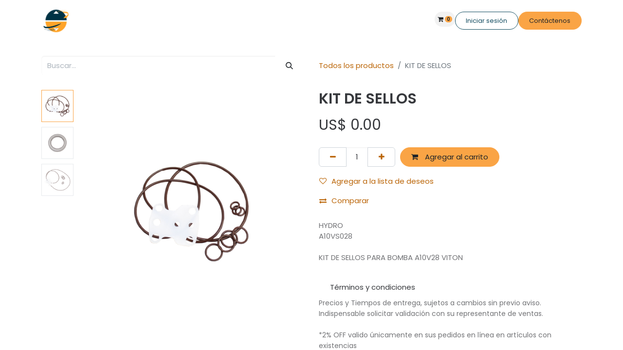

--- FILE ---
content_type: text/html; charset=utf-8
request_url: https://www.hydropowermexico.com/shop/10849-kit-de-sellos-19915
body_size: 9728
content:

        

    
        
<!DOCTYPE html>
<html lang="es-MX" data-website-id="1" data-main-object="product.template(19915,)" data-add2cart-redirect="2">
    <head>
        <meta charset="utf-8"/>
        <meta http-equiv="X-UA-Compatible" content="IE=edge"/>
        <meta name="viewport" content="width=device-width, initial-scale=1"/>
        <meta name="generator" content="Odoo"/>
        <meta name="description" content="HYDRO
A10VS028

KIT DE SELLOS PARA BOMBA A10V28 VITON"/>
            
        <meta property="og:type" content="website"/>
        <meta property="og:title" content=" KIT DE SELLOS"/>
        <meta property="og:site_name" content="Hydro Power Internacional"/>
        <meta property="og:url" content="https://www.hydropowermexico.com/shop/10849-kit-de-sellos-19915"/>
        <meta property="og:image" content="https://www.hydropowermexico.com/web/image/product.template/19915/image_1024?unique=450bf2b"/>
        <meta property="og:description" content="HYDRO
A10VS028

KIT DE SELLOS PARA BOMBA A10V28 VITON"/>
            
        <meta name="twitter:card" content="summary_large_image"/>
        <meta name="twitter:title" content=" KIT DE SELLOS"/>
        <meta name="twitter:image" content="https://www.hydropowermexico.com/web/image/product.template/19915/image_1024?unique=450bf2b"/>
        <meta name="twitter:site" content="@hydropowermex"/>
        <meta name="twitter:description" content="HYDRO
A10VS028

KIT DE SELLOS PARA BOMBA A10V28 VITON"/>
        
        <link rel="canonical" href="https://www.hydropowermexico.com/shop/10849-kit-de-sellos-19915"/>
        
        <link rel="preconnect" href="https://fonts.gstatic.com/" crossorigin=""/>
        <title>  KIT DE SELLOS | Hydro Power Internacional </title>
        <link type="image/x-icon" rel="shortcut icon" href="/web/image/website/1/favicon?unique=529cdc3"/>
        <link rel="preload" href="/web/static/src/libs/fontawesome/fonts/fontawesome-webfont.woff2?v=4.7.0" as="font" crossorigin=""/>
        <link type="text/css" rel="stylesheet" href="/web/assets/1/92c4e69/web.assets_frontend.min.css"/>
        <script id="web.layout.odooscript" type="text/javascript">
            var odoo = {
                csrf_token: "cc4463250767d7522c658a9d0ceb765f1861d0abo1799986013",
                debug: "",
            };
        </script>
        <script type="text/javascript">
            odoo.__session_info__ = {"is_admin": false, "is_system": false, "is_public": true, "is_website_user": true, "user_id": false, "is_frontend": true, "profile_session": null, "profile_collectors": null, "profile_params": null, "show_effect": true, "currencies": {"1": {"symbol": "\u20ac", "position": "after", "digits": [69, 2]}, "147": {"symbol": "\u00a3", "position": "before", "digits": [69, 2]}, "33": {"symbol": "MX$", "position": "before", "digits": [69, 2]}, "2": {"symbol": "US$", "position": "before", "digits": [69, 2]}}, "bundle_params": {"lang": "es_MX", "website_id": 1}, "websocket_worker_version": "17.0-3", "translationURL": "/website/translations", "cache_hashes": {"translations": "7419aeceb9ac560cf26b0c23c7c7d8681e7c58da"}, "recaptcha_public_key": "6Ld757UpAAAAAJOKNlBwZ9_BzIs1QZDloTc1AyD7", "geoip_country_code": "US", "geoip_phone_code": 1, "lang_url_code": "es_MX"};
            if (!/(^|;\s)tz=/.test(document.cookie)) {
                const userTZ = Intl.DateTimeFormat().resolvedOptions().timeZone;
                document.cookie = `tz=${userTZ}; path=/`;
            }
        </script>
        <script type="text/javascript" defer="defer" src="/web/assets/1/917a67c/web.assets_frontend_minimal.min.js" onerror="__odooAssetError=1"></script>
        <script type="text/javascript" defer="defer" data-src="/web/assets/1/8f36ae7/web.assets_frontend_lazy.min.js" onerror="__odooAssetError=1"></script>
        
                    <script>
            
                if (!window.odoo) {
                    window.odoo = {};
                }
                odoo.__session_info__ = Object.assign(odoo.__session_info__ || {}, {
                    livechatData: {
                        isAvailable: false,
                        serverUrl: "https://www.hydropowermexico.com",
                        options: {},
                    },
                });
            
                    </script>
        
    </head>
    <body>



        <div id="wrapwrap" class="   ">
                <header id="top" data-anchor="true" data-name="Header" data-extra-items-toggle-aria-label="Botón de elementos adicionales" class="   o_header_fixed" style=" ">
                    
    <nav data-name="Navbar" aria-label="Main" class="navbar navbar-expand-lg navbar-light o_colored_level o_cc d-none d-lg-block shadow-sm ">
        

            <div id="o_main_nav" class="o_main_nav container">
                
    <a data-name="Navbar Logo" href="/" class="navbar-brand logo me-4">
            
            <span role="img" aria-label="Logo of Hydro Power Internacional" title="Hydro Power Internacional"><img src="/web/image/website/1/logo/Hydro%20Power%20Internacional?unique=529cdc3" class="img img-fluid" width="95" height="40" alt="Hydro Power Internacional" loading="lazy"/></span>
        </a>
    
                
    <ul id="top_menu" role="menu" class="nav navbar-nav top_menu o_menu_loading me-auto">
        

                    
    <li role="presentation" class="nav-item">
        <a role="menuitem" href="/" class="nav-link ">
            <span>Inicio</span>
        </a>
    </li>
    <li role="presentation" class="nav-item">
        <a role="menuitem" href="/empresa" class="nav-link ">
            <span>Empresa</span>
        </a>
    </li>
    <li role="presentation" class="nav-item dropdown ">
        <a data-bs-toggle="dropdown" href="#" role="menuitem" class="nav-link dropdown-toggle   ">
            <span>Soluciones</span>
        </a>
        <ul role="menu" class="dropdown-menu ">
    <li role="presentation" class="">
        <a role="menuitem" href="/unidades-de-potencia" class="dropdown-item ">
            <span>Fabricación de Unidades de Potencia</span>
        </a>
    </li>
    <li role="presentation" class="">
        <a role="menuitem" href="/banco-de-pruebas" class="dropdown-item ">
            <span>Reparación de Equipos Hidráulicos</span>
        </a>
    </li>
    <li role="presentation" class="">
        <a role="menuitem" href="/acumuladores" class="dropdown-item ">
            <span>Reparación de Acumuladores</span>
        </a>
    </li>
    <li role="presentation" class="">
        <a role="menuitem" href="/filtracion" class="dropdown-item ">
            <span>Soluciones en Filtración</span>
        </a>
    </li>
    <li role="presentation" class="">
        <a role="menuitem" href="/cursos-de-capacitacion-hidraulica" class="dropdown-item ">
            <span>Plan de Capacitación</span>
        </a>
    </li>
        </ul>
        
    </li>
    <li role="presentation" class="nav-item">
        <a role="menuitem" href="/shop" class="nav-link ">
            <span>E-Shop</span>
        </a>
    </li>
    <li role="presentation" class="nav-item dropdown ">
        <a data-bs-toggle="dropdown" href="#" role="menuitem" class="nav-link dropdown-toggle   ">
            <span>Marcas</span>
        </a>
        <ul role="menu" class="dropdown-menu ">
    <li role="presentation" class="">
        <a role="menuitem" href="/distribucion-oficial" class="dropdown-item ">
            <span>Distribución Oficial</span>
        </a>
    </li>
    <li role="presentation" class="">
        <a role="menuitem" href="/mas-vendidas" class="dropdown-item ">
            <span>Más Vendidas</span>
        </a>
    </li>
    <li role="presentation" class="">
        <a role="menuitem" href="/todas-nuestras-marcas" class="dropdown-item ">
            <span>Todas nuestras marcas</span>
        </a>
    </li>
        </ul>
        
    </li>
    <li role="presentation" class="nav-item">
        <a role="menuitem" href="/contactus" class="nav-link ">
            <span>Contacto</span>
        </a>
    </li>
    <li role="presentation" class="nav-item dropdown ">
        <a data-bs-toggle="dropdown" href="#" role="menuitem" class="nav-link dropdown-toggle   ">
            <span>Comunidad</span>
        </a>
        <ul role="menu" class="dropdown-menu ">
    <li role="presentation" class="">
        <a role="menuitem" href="/tu-cuenta-cliente" class="dropdown-item ">
            <span>Tu Cuenta Cliente</span>
        </a>
    </li>
        </ul>
        
    </li>
    <li role="presentation" class="nav-item">
        <a role="menuitem" href="/videos" class="nav-link ">
            <span>Videos</span>
        </a>
    </li>
    <li role="presentation" class="nav-item">
        <a role="menuitem" href="/forum" class="nav-link ">
            <span>Foro</span>
        </a>
    </li>
                
    </ul>
                
                <ul class="navbar-nav align-items-center gap-2 flex-shrink-0 justify-content-end ps-3">
                    
  <li class=" divider d-none"></li>
  
  <li class="o_wsale_my_cart align-self-md-start  ">
    <a href="/shop/cart" class="o_navlink_background btn position-relative rounded-circle p-1 text-center text-reset">
      <i class="fa fa-shopping-cart"></i>
      <sup class="my_cart_quantity badge text-bg-primary" data-order-id="">0</sup>
    </a>
  </li>
        
            <li class="o_wsale_my_wish d-none  o_wsale_my_wish_hide_empty">
                <a href="/shop/wishlist" class="o_navlink_background btn position-relative rounded-circle p-1 text-center text-reset">
                    <div class="">
                        <i class="fa fa-1x fa-heart fa-stack"></i>
                        <sup class="my_wish_quantity o_animate_blink badge text-bg-primary position-absolute top-0 end-0 mt-n1 me-n1 rounded-pill">0</sup>
                    </div>
                </a>
            </li>
        
                    
                    
                    
                    
            <li class=" o_no_autohide_item">
                <a href="/web/login" class="btn btn-outline-secondary">Iniciar sesión</a>
            </li>
                    
        
        
                    
        <li class="">
            <div class="oe_structure oe_structure_solo ">
                <section class="oe_unremovable oe_unmovable s_text_block" data-snippet="s_text_block" data-name="Text">
                    <div class="container">
                        <a href="/contactus" class="oe_unremovable btn btn-primary btn_cta">Contáctenos</a>
                    </div>
                </section>
            </div>
        </li>
                </ul>
            </div>
        
    </nav>
    <nav data-name="Navbar" aria-label="Mobile" class="navbar  navbar-light o_colored_level o_cc o_header_mobile d-block d-lg-none shadow-sm px-0 ">
        

        <div class="o_main_nav container flex-wrap justify-content-between">
            
    <a data-name="Navbar Logo" href="/" class="navbar-brand logo ">
            
            <span role="img" aria-label="Logo of Hydro Power Internacional" title="Hydro Power Internacional"><img src="/web/image/website/1/logo/Hydro%20Power%20Internacional?unique=529cdc3" class="img img-fluid" width="95" height="40" alt="Hydro Power Internacional" loading="lazy"/></span>
        </a>
    
            <ul class="o_header_mobile_buttons_wrap navbar-nav flex-row align-items-center gap-2 mb-0">
  <li class=" divider d-none"></li>
  
  <li class="o_wsale_my_cart align-self-md-start  ">
    <a href="/shop/cart" class="o_navlink_background_hover btn position-relative rounded-circle border-0 p-1 text-reset">
      <i class="fa fa-shopping-cart"></i>
      <sup class="my_cart_quantity badge text-bg-primary" data-order-id="">0</sup>
    </a>
  </li>
        
            <li class="o_wsale_my_wish d-none  o_wsale_my_wish_hide_empty">
                <a href="/shop/wishlist" class="o_navlink_background_hover btn position-relative rounded-circle border-0 p-1 text-reset">
                    <div class="">
                        <i class="fa fa-1x fa-heart fa-stack"></i>
                        <sup class="my_wish_quantity o_animate_blink badge text-bg-primary position-absolute top-0 end-0 mt-n1 me-n1 rounded-pill">0</sup>
                    </div>
                </a>
            </li>
        
                <li class="o_not_editable">
                    <button class="nav-link btn me-auto p-2 o_not_editable" type="button" data-bs-toggle="offcanvas" data-bs-target="#top_menu_collapse_mobile" aria-controls="top_menu_collapse_mobile" aria-expanded="false" aria-label="Alternar navegación">
                        <span class="navbar-toggler-icon"></span>
                    </button>
                </li>
            </ul>
            <div id="top_menu_collapse_mobile" class="offcanvas offcanvas-end o_navbar_mobile">
                <div class="offcanvas-header justify-content-end o_not_editable">
                    <button type="button" class="nav-link btn-close" data-bs-dismiss="offcanvas" aria-label="Cerrar"></button>
                </div>
                <div class="offcanvas-body d-flex flex-column justify-content-between h-100 w-100">
                    <ul class="navbar-nav">
                        
                        
    <ul role="menu" class="nav navbar-nav top_menu  ">
        

                            
    <li role="presentation" class="nav-item">
        <a role="menuitem" href="/" class="nav-link ">
            <span>Inicio</span>
        </a>
    </li>
    <li role="presentation" class="nav-item">
        <a role="menuitem" href="/empresa" class="nav-link ">
            <span>Empresa</span>
        </a>
    </li>
    <li role="presentation" class="nav-item dropdown ">
        <a data-bs-toggle="dropdown" href="#" role="menuitem" class="nav-link dropdown-toggle   d-flex justify-content-between align-items-center">
            <span>Soluciones</span>
        </a>
        <ul role="menu" class="dropdown-menu position-relative rounded-0 o_dropdown_without_offset">
    <li role="presentation" class="">
        <a role="menuitem" href="/unidades-de-potencia" class="dropdown-item ">
            <span>Fabricación de Unidades de Potencia</span>
        </a>
    </li>
    <li role="presentation" class="">
        <a role="menuitem" href="/banco-de-pruebas" class="dropdown-item ">
            <span>Reparación de Equipos Hidráulicos</span>
        </a>
    </li>
    <li role="presentation" class="">
        <a role="menuitem" href="/acumuladores" class="dropdown-item ">
            <span>Reparación de Acumuladores</span>
        </a>
    </li>
    <li role="presentation" class="">
        <a role="menuitem" href="/filtracion" class="dropdown-item ">
            <span>Soluciones en Filtración</span>
        </a>
    </li>
    <li role="presentation" class="">
        <a role="menuitem" href="/cursos-de-capacitacion-hidraulica" class="dropdown-item ">
            <span>Plan de Capacitación</span>
        </a>
    </li>
        </ul>
        
    </li>
    <li role="presentation" class="nav-item">
        <a role="menuitem" href="/shop" class="nav-link ">
            <span>E-Shop</span>
        </a>
    </li>
    <li role="presentation" class="nav-item dropdown ">
        <a data-bs-toggle="dropdown" href="#" role="menuitem" class="nav-link dropdown-toggle   d-flex justify-content-between align-items-center">
            <span>Marcas</span>
        </a>
        <ul role="menu" class="dropdown-menu position-relative rounded-0 o_dropdown_without_offset">
    <li role="presentation" class="">
        <a role="menuitem" href="/distribucion-oficial" class="dropdown-item ">
            <span>Distribución Oficial</span>
        </a>
    </li>
    <li role="presentation" class="">
        <a role="menuitem" href="/mas-vendidas" class="dropdown-item ">
            <span>Más Vendidas</span>
        </a>
    </li>
    <li role="presentation" class="">
        <a role="menuitem" href="/todas-nuestras-marcas" class="dropdown-item ">
            <span>Todas nuestras marcas</span>
        </a>
    </li>
        </ul>
        
    </li>
    <li role="presentation" class="nav-item">
        <a role="menuitem" href="/contactus" class="nav-link ">
            <span>Contacto</span>
        </a>
    </li>
    <li role="presentation" class="nav-item dropdown ">
        <a data-bs-toggle="dropdown" href="#" role="menuitem" class="nav-link dropdown-toggle   d-flex justify-content-between align-items-center">
            <span>Comunidad</span>
        </a>
        <ul role="menu" class="dropdown-menu position-relative rounded-0 o_dropdown_without_offset">
    <li role="presentation" class="">
        <a role="menuitem" href="/tu-cuenta-cliente" class="dropdown-item ">
            <span>Tu Cuenta Cliente</span>
        </a>
    </li>
        </ul>
        
    </li>
    <li role="presentation" class="nav-item">
        <a role="menuitem" href="/videos" class="nav-link ">
            <span>Videos</span>
        </a>
    </li>
    <li role="presentation" class="nav-item">
        <a role="menuitem" href="/forum" class="nav-link ">
            <span>Foro</span>
        </a>
    </li>
                        
    </ul>
                        
                        
                    </ul>
                    <ul class="navbar-nav gap-2 mt-3 w-100">
                        
            <li class=" o_no_autohide_item">
                <a href="/web/login" class="btn btn-outline-secondary w-100">Iniciar sesión</a>
            </li>
                        
        
        
                        
                        
        <li class="">
            <div class="oe_structure oe_structure_solo ">
                <section class="oe_unremovable oe_unmovable s_text_block" data-snippet="s_text_block" data-name="Text">
                    <div class="container">
                        <a href="/contactus" class="oe_unremovable btn btn-primary btn_cta w-100">Contáctenos</a>
                    </div>
                </section>
            </div>
        </li>
                    </ul>
                </div>
            </div>
        </div>
    
    </nav>
    
        </header>
                <main>
                    
            <div itemscope="itemscope" itemtype="http://schema.org/Product" id="wrap" class="js_sale o_wsale_product_page ecom-zoomable zoomodoo-next ecom-zoomable zoomodoo-next" data-ecom-zoom-click="1" data-ecom-zoom-auto="1">
                <div class="oe_structure oe_empty oe_structure_not_nearest" id="oe_structure_website_sale_product_1" data-editor-message="ARRASTRE BLOQUES DE CREACIÓN AQUÍ PARA QUE ESTEN DISPONIBLES EN TODOS LOS PRODUCTOS"></div>
                <section id="product_detail" class="container py-4 oe_website_sale " data-view-track="1" data-product-tracking-info="{&#34;item_id&#34;: &#34;10849&#34;, &#34;item_name&#34;: &#34;[10849]  KIT DE SELLOS&#34;, &#34;item_category&#34;: &#34;KIT DE SELLOS&#34;, &#34;currency&#34;: &#34;USD&#34;, &#34;price&#34;: 0.0}">
                    <div class="row align-items-center">
                        <div class="col-lg-6 d-flex align-items-center">
                            <div class="d-flex justify-content-between w-100">
    <form method="get" class="o_searchbar_form o_wait_lazy_js s_searchbar_input o_wsale_products_searchbar_form me-auto flex-grow-1 mb-2 mb-lg-0" action="/shop" data-snippet="s_searchbar_input">
            <div role="search" class="input-group ">
        <input type="search" name="search" class="search-query form-control oe_search_box border-0 bg-light None" placeholder="Buscar…" value="" data-limit="5" data-display-image="true" data-display-description="true" data-display-extra-link="true" data-display-detail="true" data-order-by="name asc"/>
        <button type="submit" aria-label="Búsqueda" title="Búsqueda" class="btn oe_search_button btn-light">
            <i class="oi oi-search"></i>
        </button>
    </div>

            <input name="order" type="hidden" class="o_search_order_by" value="name asc"/>
            
        
        </form>
        <div class="o_pricelist_dropdown dropdown d-none">

            <a role="button" href="#" data-bs-toggle="dropdown" class="dropdown-toggle btn btn-light">
                PRECIO DE LISTA 2025 WEB
            </a>
            <div class="dropdown-menu" role="menu">
            </div>
        </div>
                            </div>
                        </div>
                        <div class="col-lg-6 d-flex align-items-center">
                            <ol class="breadcrumb p-0 mb-2 m-lg-0">
                                <li class="breadcrumb-item o_not_editable">
                                    <a href="/shop">Todos los productos</a>
                                </li>
                                
                                <li class="breadcrumb-item active">
                                    <span> KIT DE SELLOS</span>
                                </li>
                            </ol>
                        </div>
                    </div>
                    <div class="row" id="product_detail_main" data-name="Product Page" data-image_width="50_pc" data-image_layout="carousel">
                        <div class="col-lg-6 mt-lg-4 o_wsale_product_images position-relative">
        <div id="o-carousel-product" class="carousel slide position-sticky mb-3 overflow-hidden o_carousel_product_left_indicators d-flex" data-bs-ride="carousel" data-bs-interval="0" data-name="Carrusel de productos">
        <div class="o_carousel_product_indicators ">
            <ol class="carousel-indicators d-flex d-lg-block pe-2 position-static pt-2 pt-lg-0 mx-auto my-0 text-start">
                <li data-bs-target="#o-carousel-product" class="align-top position-relative active" data-bs-slide-to="0">
                    <div><img src="/web/image/product.product/16871/image_128/%5B10849%5D%20%20KIT%20DE%20SELLOS?unique=1323fab" class="img o_image_64_cover" alt=" KIT DE SELLOS" loading="lazy"/></div>
                </li><li data-bs-target="#o-carousel-product" class="align-top position-relative " data-bs-slide-to="1">
                    <div><img src="/web/image/product.image/2085/image_128/HYDRO%20A10VS028%20VITON%20%282%29?unique=f94bae0" class="img o_image_64_cover" alt="HYDRO A10VS028 VITON (2)" loading="lazy"/></div>
                </li><li data-bs-target="#o-carousel-product" class="align-top position-relative " data-bs-slide-to="2">
                    <div><img src="/web/image/product.image/2086/image_128/HYDRO%20A10VS028%20VITON%20%283%29?unique=f94bae0" class="img o_image_64_cover" alt="HYDRO A10VS028 VITON (3)" loading="lazy"/></div>
                </li>
            </ol>
        </div>
            <div class="o_carousel_product_outer carousel-outer position-relative flex-grow-1 overflow-hidden">
                <span class="o_ribbon  z-index-1" style=""></span>
                <div class="carousel-inner h-100">
                        <div class="carousel-item h-100 text-center active">
        <div class="d-flex align-items-center justify-content-center h-100 oe_unmovable"><img src="/web/image/product.product/16871/image_1024/%5B10849%5D%20%20KIT%20DE%20SELLOS?unique=1323fab" class="img img-fluid oe_unmovable product_detail_img mh-100" alt=" KIT DE SELLOS" data-zoom="1" data-zoom-image="/web/image/product.product/16871/image_1920/%5B10849%5D%20%20KIT%20DE%20SELLOS?unique=1323fab" loading="lazy"/></div>
                        </div>
                        <div class="carousel-item h-100 text-center">
        <div class="d-flex align-items-center justify-content-center h-100 oe_unmovable"><img src="/web/image/product.image/2085/image_1024/HYDRO%20A10VS028%20VITON%20%282%29?unique=f94bae0" class="img img-fluid oe_unmovable product_detail_img mh-100" alt="HYDRO A10VS028 VITON (2)" data-zoom="1" data-zoom-image="/web/image/product.image/2085/image_1920/HYDRO%20A10VS028%20VITON%20%282%29?unique=f94bae0" loading="lazy"/></div>
                        </div>
                        <div class="carousel-item h-100 text-center">
        <div class="d-flex align-items-center justify-content-center h-100 oe_unmovable"><img src="/web/image/product.image/2086/image_1024/HYDRO%20A10VS028%20VITON%20%283%29?unique=f94bae0" class="img img-fluid oe_unmovable product_detail_img mh-100" alt="HYDRO A10VS028 VITON (3)" data-zoom="1" data-zoom-image="/web/image/product.image/2086/image_1920/HYDRO%20A10VS028%20VITON%20%283%29?unique=f94bae0" loading="lazy"/></div>
                        </div>
                </div>
                    <a class="carousel-control-prev" href="#o-carousel-product" role="button" data-bs-slide="prev">
                        <span class="fa fa-chevron-left fa-2x oe_unmovable" role="img" aria-label="Anterior" title="Anterior"></span>
                    </a>
                    <a class="carousel-control-next" href="#o-carousel-product" role="button" data-bs-slide="next">
                        <span class="fa fa-chevron-right fa-2x oe_unmovable" role="img" aria-label="Siguiente" title="Siguiente"></span>
                    </a>
            </div>
        </div>
                        </div>
                        <div id="product_details" class="col-lg-6 mt-md-4">
                            
                            <h1 itemprop="name"> KIT DE SELLOS</h1>
                            <span itemprop="url" style="display:none;">https://www.hydropowermexico.com/shop/10849-kit-de-sellos-19915</span>
                            <span itemprop="image" style="display:none;">https://www.hydropowermexico.com/web/image/product.template/19915/image_1920?unique=450bf2b</span>
                            
                            <form action="/shop/cart/update" method="POST">
                                <input type="hidden" name="csrf_token" value="cc4463250767d7522c658a9d0ceb765f1861d0abo1799986013"/>
                                <div class="js_product js_main_product mb-3">
                                    <div>
        <div itemprop="offers" itemscope="itemscope" itemtype="http://schema.org/Offer" class="product_price mt-2 mb-3 d-inline-block">
            <h3 class="css_editable_mode_hidden">
                <span class="oe_price" style="white-space: nowrap;" data-oe-type="monetary" data-oe-expression="combination_info[&#39;price&#39;]">US$ <span class="oe_currency_value">0.00</span></span>
                <span itemprop="price" style="display:none;">0.0</span>
                <span itemprop="priceCurrency" style="display:none;">USD</span>
                <span style="text-decoration: line-through; white-space: nowrap;" itemprop="listPrice" class="text-danger oe_default_price ms-1 h5 d-none" data-oe-type="monetary" data-oe-expression="combination_info[&#39;list_price&#39;]">US$ <span class="oe_currency_value">0.00</span></span>
            </h3>
            <h3 class="css_non_editable_mode_hidden decimal_precision" data-precision="2">
                <span>MX$ <span class="oe_currency_value">0.00</span></span>
            </h3>
        </div>
        <div id="product_unavailable" class="d-none">
            <h3 class="fst-italic">Not Available For Sale</h3>
        </div>
                                    </div>
                                    
                <ul class="d-none js_add_cart_variants mb-0" data-attribute_exclusions="{&#34;exclusions&#34;: {}, &#34;archived_combinations&#34;: [], &#34;parent_exclusions&#34;: {}, &#34;parent_combination&#34;: [], &#34;parent_product_name&#34;: null, &#34;mapped_attribute_names&#34;: {}}"></ul>
                <input type="hidden" class="product_template_id" value="19915"/>
                <input type="hidden" class="product_id" name="product_id" value="16871"/>
        <p class="css_not_available_msg alert alert-warning">Esta combinación no existe.</p>
                                    <div id="o_wsale_cta_wrapper" class="d-flex flex-wrap align-items-center">
        <div contenteditable="false" class="css_quantity input-group d-inline-flex me-2 mb-2 align-middle">
            <a class="btn btn-link js_add_cart_json" aria-label="Quitar uno" title="Quitar uno" href="#">
                <i class="fa fa-minus"></i>
            </a>
            <input type="text" class="form-control quantity text-center" data-min="1" name="add_qty" value="1"/>
            <a class="btn btn-link float_left js_add_cart_json" aria-label="Agregue uno" title="Agregue uno" href="#">
                <i class="fa fa-plus"></i>
            </a>
        </div>
                                        <div id="add_to_cart_wrap" class="d-inline-flex align-items-center mb-2 me-auto">
                                            <a data-animation-selector=".o_wsale_product_images" role="button" id="add_to_cart" href="#" class="btn btn-primary js_check_product a-submit flex-grow-1">
                                                <i class="fa fa-shopping-cart me-2"></i>
                                                Agregar al carrito
                                            </a>
                                        </div>
                                        <div id="product_option_block" class="d-flex flex-wrap w-100">
            
                <button type="button" role="button" class="btn btn-link px-0 pe-3 o_add_wishlist_dyn" data-action="o_wishlist" title="Agregar a la lista de deseos" data-product-template-id="19915" data-product-product-id="16871"><i class="fa fa-heart-o me-2" role="img" aria-label="Agregar a la lista de deseos"></i>Agregar a la lista de deseos</button>
            </div>
                                    </div>
            <button type="button" role="button" class="d-none d-md-block btn btn-link px-0 o_add_compare_dyn" aria-label="Comparar" data-action="o_comparelist" data-product-product-id="16871">
                    <span class="fa fa-exchange me-2"></span>Comparar
            </button>
      <div class="availability_messages o_not_editable"></div>
                                    <div id="contact_us_wrapper" class="d-none oe_structure oe_structure_solo ">
                                        <section class="s_text_block" data-snippet="s_text_block" data-name="Text">
                                            <div class="container">
                                                <a class="btn btn-primary btn_cta" href="/contactus">Contáctenos
                                                </a>
                                            </div>
                                        </section>
                                    </div>
        <div class="o_product_tags o_field_tags d-flex flex-wrap align-items-center gap-2">
        </div>
                                </div>
                            </form>
                            <p class="text-muted my-2" placeholder="Una descripción corta que aparecerá también en documentos.">HYDRO<br>
A10VS028<br>
<br>
KIT DE SELLOS PARA BOMBA A10V28 VITON</p>
                            <div id="o_product_terms_and_share" class="d-flex justify-content-between flex-column flex-md-row align-items-md-end mb-3">
    <p class="text-muted h6 mt-3">
      <a href="/terminos-y-condiciones#scrollTop=0" class="btn btn-custom" data-bs-original-title="" title="" style="border-width: 1px; border-style: solid;">Términos y condiciones</a>
      <br/>
      <span style="font-size: 14px;"><span style="color: rgba(43, 45, 49, 0.667);font-size: 14px">Precios y Tiempos de entrega, sujetos </span>a cambios sin previo aviso. Indispensable solicitar validación con su&nbsp;representante de ventas.<br/><br/>*2% OFF valido únicamente en sus pedidos en línea en artículos con existencias&nbsp; </span>&nbsp;<br/>
      <br/>
      <br/>
    </p>
                            </div>
          <input id="wsale_user_email" type="hidden" value=""/>
                        </div>
                    </div>
                </section>
                
                <div class="oe_structure oe_empty oe_structure_not_nearest mt16" id="oe_structure_website_sale_product_2" data-editor-message="ARRASTRE BLOQUES DE CREACIÓN AQUÍ PARA QUE ESTEN DISPONIBLES EN TODOS LOS PRODUCTOS"></div>
            </div>
        
        <div id="o_shared_blocks" class="oe_unremovable"></div>
                </main>
                <footer id="bottom" data-anchor="true" data-name="Footer" class="o_footer o_colored_level o_cc ">
                    <div id="footer" class="oe_structure oe_structure_solo" style="">
      <section class="s_text_block pb16 pt0" data-snippet="s_text_block" data-name="Text" style="background-image: none;">
        <div class="container">
          <div class="row">
            <div class="col-lg-2 pt24 pb24 o_colored_level" data-bs-original-title="" title="" aria-describedby="tooltip480482">
              <h5 class="mb-3">Enlaces útiles</h5>
              <ul class="list-unstyled">
                <li>
                  <a href="/"><span data-o-link-zws="start">​</span>Inicio</a>
                </li>
                <li>
                  <a href="/empresa" data-bs-original-title="" title=""><span data-o-link-zws="start">​</span>Sobre nosotros</a>
                </li>
                <li data-bs-original-title="" title="" aria-describedby="tooltip245659">
                  <a href="/shop" data-bs-original-title="" title=""><span data-o-link-zws="start">​</span>Productos</a>
                </li>
                <li data-bs-original-title="" title="" aria-describedby="tooltip232437">
                  <a href="/unidades-de-potencia" data-bs-original-title="" title=""><span data-o-link-zws="start">​</span>Servicios</a>
                </li>
                <li data-bs-original-title="" title="" aria-describedby="tooltip748186">
                  <a href="#" data-bs-original-title="" title=""><span data-o-link-zws="start">​</span>Legal</a>
                </li>
                <li>
                  <a href="/contactus" data-bs-original-title="" title=""><span data-o-link-zws="start">​</span>Contáctenos</a>
                </li>
              </ul>
            </div>
            <div class="col-lg-5 pt24 pb24 o_colored_level">
              <h5 class="mb-3">Sobre nosotros</h5>
              <p>
                <font class="text-800" data-bs-original-title="" title="" aria-describedby="tooltip522256">Trabajamos con la firme creencia de que la excelencia en el servicio es el pilar fundamental para la satisfacción de nuestros clientes, lo que nos ha permitido transformarnos en uno de los principales líderes en productos y soluciones hidráulicas del país.</font>
                <br/>
              </p>
            </div>
            <div id="connect" class="col-lg-4 offset-lg-1 pt24 pb24 o_colored_level" data-bs-original-title="" title="" aria-describedby="tooltip756299">
              <h5 class="mb-3">Contacte con nosotros</h5>
              <ul class="list-unstyled">
                <li data-bs-original-title="" title="" aria-describedby="tooltip343150">
                  <i class="fa fa-comment fa-fw me-2"></i>
                  <a href="/contactus" data-bs-original-title="" title=""><span data-o-link-zws="start">​</span>Contáctenos</a>
                </li>
                <li>
                  <i class="fa fa-envelope fa-fw me-2"></i>
                  <a href="mailto:info@yourcompany.example.com" data-bs-original-title="" title=""><span data-o-link-zws="start">​</span>info@hydropowermexico.com</a>
                </li>
                <li data-bs-original-title="" title="" aria-describedby="tooltip813894">
                  <i class="fa fa-phone fa-fw me-2"></i>
                  <span class="o_force_ltr">
                    <a href="tel:+1 (650) 555-0111" data-bs-original-title="" title=""><span data-o-link-zws="start">​</span>&nbsp;442 455 0849</a>
                  </span>
                </li>
              </ul>
              <div class="s_share text-start" data-snippet="s_share" data-name="Social Media">
                <h5 class="s_share_title d-none">Síganos</h5>
                <a href="/website/social/facebook" class="s_share_facebook" target="_blank">
                  <i class="fa fa-facebook rounded-circle shadow-sm"></i>
                </a>
                <a href="/website/social/twitter" class="s_share_twitter" target="_blank">
                  <i class="fa fa-twitter rounded-circle shadow-sm"></i>
                </a>
                <a href="/website/social/linkedin" class="s_share_linkedin" target="_blank">
                  <i class="fa fa-linkedin rounded-circle shadow-sm"></i>
                </a>
                <a href="/" class="link-800 float-end">
                  <i class="fa fa-home rounded-circle shadow-sm"></i>
                </a>
              </div>
            </div>
          </div>
        </div>
      </section>
    </div>
  <div class="o_footer_copyright o_colored_level o_cc" data-name="Copyright">
                        <div class="container py-3">
                            <div class="row">
                                <div class="col-sm text-center text-sm-start text-muted">
                                    <span class="o_footer_copyright_name me-2">Derechos de autor y nombre de la empresa</span>
        
        
    </div>
                                <div class="col-sm text-center text-sm-end o_not_editable">
        <div class="o_brand_promotion">
        Con la tecnología de 
            <a target="_blank" class="badge text-bg-light" href="http://www.odoo.com?utm_source=db&amp;utm_medium=website">
                <img alt="Odoo" src="/web/static/img/odoo_logo_tiny.png" width="62" height="20" style="width: auto; height: 1em; vertical-align: baseline;" loading="lazy"/>
            </a>
        - 
                    El mejor <a target="_blank" href="http://www.odoo.com/app/ecommerce?utm_source=db&amp;utm_medium=website">Comercio electrónico de código abierto</a>
                
        </div>
                                </div>
                            </div>
                        </div>
                    </div>
                </footer>
            </div>
            <script id="tracking_code" async="async" src="https://www.googletagmanager.com/gtag/js?id=G-4WDG8GT5J2"></script>
            <script id="tracking_code_config">
                window.dataLayer = window.dataLayer || [];
                function gtag(){dataLayer.push(arguments);}
                gtag('consent', 'default', {
                    'ad_storage': 'denied',
                    'ad_user_data': 'denied',
                    'ad_personalization': 'denied',
                    'analytics_storage': 'denied',
                });
                gtag('js', new Date());
                gtag('config', 'G-4WDG8GT5J2');
                function allConsentsGranted() {
                    gtag('consent', 'update', {
                        'ad_storage': 'granted',
                        'ad_user_data': 'granted',
                        'ad_personalization': 'granted',
                        'analytics_storage': 'granted',
                    });
                }
                    allConsentsGranted();
            </script>
            <script id="plausible_script" name="plausible" defer="defer" data-domain="hydro-power-internacional.odoo.com" src="https://download.odoo.com/js/plausi_saas.js"></script>
        
        </body>
</html>
    